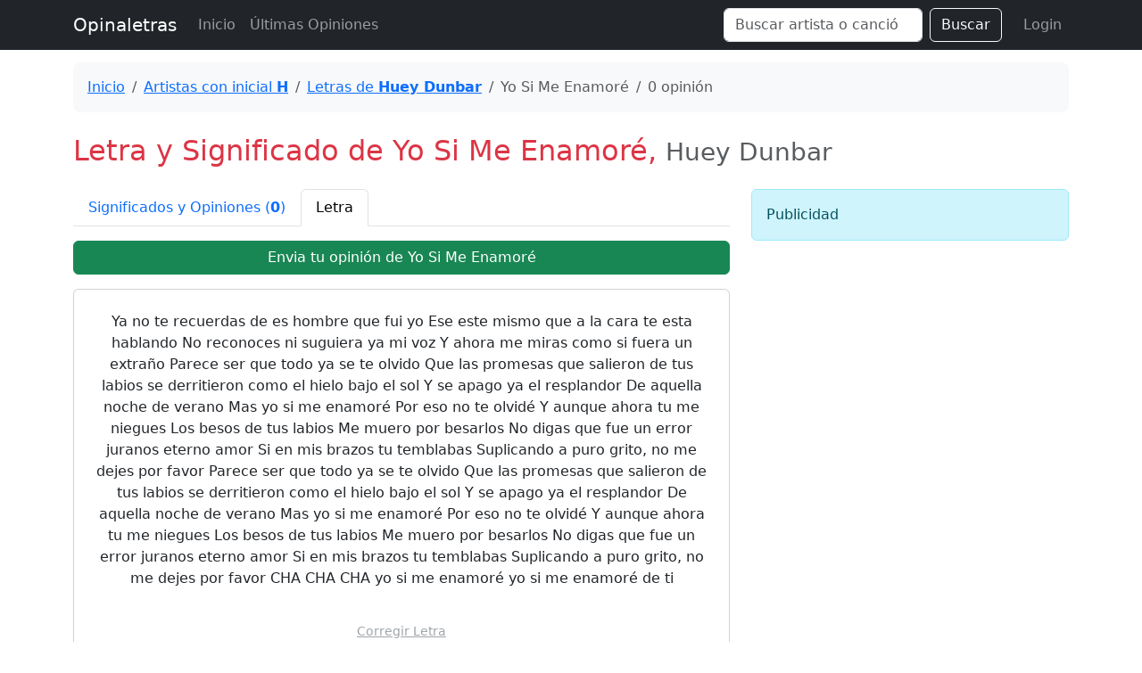

--- FILE ---
content_type: text/html; charset=UTF-8
request_url: https://www.opinaletras.com/significado/huey-dunbar-yo-si-me-enamore
body_size: 3603
content:
<!doctype html>
<html lang="es">
<head>
    <meta charset="utf-8">
    <meta name="viewport" content="width=device-width, initial-scale=1">
    <title>Opinaletras - Significado de Yo Si Me EnamorÉ de Huey Dunbar</title>
    <!-- Bootstrap 5 CSS -->
    <link href="https://cdn.jsdelivr.net/npm/bootstrap@5.3.0/dist/css/bootstrap.min.css" rel="stylesheet">
    <style>
        body { padding-top: 70px; }
        .footer { margin-top: 50px; padding: 20px 0; background-color: #f8f9fa; border-top: 1px solid #e9ecef; }
    </style>
    </head>
<body>

    <nav class="navbar navbar-expand-lg navbar-dark bg-dark fixed-top">
        <div class="container">
            <a class="navbar-brand" href="https://www.opinaletras.com/">Opinaletras</a>
            <button class="navbar-toggler" type="button" data-bs-toggle="collapse" data-bs-target="#navbarMain">
                <span class="navbar-toggler-icon"></span>
            </button>
            <div class="collapse navbar-collapse" id="navbarMain">
                <ul class="navbar-nav me-auto mb-2 mb-lg-0">
                    <li class="nav-item">
                        <a class="nav-link" href="https://www.opinaletras.com/">Inicio</a>
                    </li>
                    <li class="nav-item">
                        <a class="nav-link" href="https://www.opinaletras.com/ultimas-opiniones">Últimas Opiniones</a>
                    </li>
                </ul>
                <form class="d-flex" action="https://www.opinaletras.com/buscar" method="post">
                    <input type="hidden" name="csrf_test_name" value="13d20c5ddaa35ef6511e0702ced9283f">                    <input class="form-control me-2" type="search" placeholder="Buscar artista o canción..." aria-label="Search" name="q">
                    <button class="btn btn-outline-light" type="submit">Buscar</button>
                </form>
                <ul class="navbar-nav ms-3">
                    <li class="nav-item">
                        <a class="nav-link" href="https://www.opinaletras.com/login">Login</a>
                    </li>
                </ul>
            </div>
        </div>
    </nav>

    <div class="container">
                        

<div class="bg-light rounded-3 p-3 mb-4">
    <nav aria-label="breadcrumb">
        <ol class="breadcrumb mb-0">
            <li class="breadcrumb-item"><a href="https://www.opinaletras.com/">Inicio</a></li>
                        <li class="breadcrumb-item"><a href="https://www.opinaletras.com/artistas/H">Artistas con inicial <b>H</b></a></li>
            <li class="breadcrumb-item"><a href="https://www.opinaletras.com/artista/huey-dunbar">Letras de <b>Huey Dunbar</b></a></li>
            <li class="breadcrumb-item active" aria-current="page"> Yo Si Me Enamoré</li>
            <li class="breadcrumb-item active">0 opinión</li>
        </ol>
    </nav>
</div>

<h1 class="fs-2 fw-light text-danger mb-4">
    Letra y Significado de <b> Yo Si Me Enamoré</b>, <small class="text-muted">Huey Dunbar</small>
</h1>

<div class="row">
    <div class="col-md-8">
        
        <ul class="nav nav-tabs" id="interpretacionTab" role="tablist">
            <li class="nav-item" role="presentation">
                <button class="nav-link " id="opi-tab" data-bs-toggle="tab" data-bs-target="#opi-tab-pane" type="button" role="tab" aria-controls="opi-tab-pane" aria-selected="false">
                    Significados y Opiniones (<b>0</b>)
                </button>
            </li>
            <li class="nav-item" role="presentation">
                <button class="nav-link active" id="letra-tab" data-bs-toggle="tab" data-bs-target="#letra-tab-pane" type="button" role="tab" aria-controls="letra-tab-pane" aria-selected="true">
                    Letra
                </button>
            </li>
        </ul>

        <div class="tab-content mt-3" id="interpretacionTabContent">
            
            <!-- Opiniones Panel -->
            <div class="tab-pane fade " id="opi-tab-pane" role="tabpanel" aria-labelledby="opi-tab" tabindex="0">
                
                <div class="d-grid gap-2 mb-3">
                     <a href="https://www.opinaletras.com/agregaropinion?artista=Huey+Dunbar&cancion=+Yo+Si+Me+Enamor%C3%A9" class="btn btn-success">Envia tu opinión de  Yo Si Me Enamoré</a>
                </div>

                <div class="card border-0">
                                            <div class="text-center py-5">
                            <h1 class="display-1 text-muted">:(</h1>
                            <p class="lead">Oh no! Esta misteriosa letra aun no encontró explicación.</p>
                            <p>Si estas acá, podes ser la primer persona que aporte el significado de esta canción. No es necesario registrarse, puede ser anónimo.</p>
                        </div>
                                    </div>
            </div>

            <!-- Letra Panel -->
            <div class="tab-pane fade show active" id="letra-tab-pane" role="tabpanel" aria-labelledby="letra-tab" tabindex="0">
                <div class="d-grid gap-2 mb-3">
                     <a href="https://www.opinaletras.com/agregaropinion?artista=Huey+Dunbar&cancion=+Yo+Si+Me+Enamor%C3%A9" class="btn btn-success">Envia tu opinión de  Yo Si Me Enamoré</a>
                </div>
                
                <div class="card p-4 text-center">
                    <p class="card-text">
                        Ya no te recuerdas de es hombre que fui yo
Ese este mismo que a la cara te esta hablando
No reconoces ni suguiera ya mi voz
Y ahora me miras como si fuera un extraño


Parece ser que todo ya se te olvido
Que las promesas que salieron de tus labios
se derritieron como el hielo bajo el sol
Y se apago ya el resplandor
De aquella noche de verano


Mas yo si me enamoré
Por eso no te olvidé
Y aunque ahora tu me niegues
Los besos de tus labios
Me muero por besarlos


No digas que fue un error
juranos eterno amor
Si en mis brazos tu temblabas
Suplicando a puro grito,
no me dejes por favor


Parece ser que todo ya se te olvido
Que las promesas que salieron de tus labios
se derritieron como el hielo bajo el sol
Y se apago ya el resplandor
De aquella noche de verano

Mas yo si me enamoré
Por eso no te olvidé
Y aunque ahora tu me niegues
Los besos de tus labios
Me muero por besarlos

No digas que fue un error
juranos eterno amor
Si en mis brazos tu temblabas
Suplicando a puro grito,
no me dejes por favor

CHA CHA CHA

yo si me enamoré yo si me enamoré de ti                    </p>
                    <div class="mt-3">
                         <button class="btn btn-link btn-sm" disabled>Corregir Letra</button>
                    </div>
                </div>
            </div>

        </div>

    </div>

    <div class="col-md-4">
        <!-- Sidebar / Ads -->
         <div class="alert alert-info">Publicidad</div>
         
             </div>
</div>

    </div>

    <footer class="footer text-center text-muted">
        <div class="container">
            <p>&copy; 2026 Opinaletras. Todos los derechos reservados.</p>
        </div>
    </footer>

    <!-- Bootstrap 5 JS Bundle -->
    <script src="https://cdn.jsdelivr.net/npm/bootstrap@5.3.0/dist/js/bootstrap.bundle.min.js"></script>
    
    <script>
    // Voting Logic
    document.addEventListener('DOMContentLoaded', function() {
        const voteButtons = document.querySelectorAll('.vote-btn');
        
        // Helper to get cookie value
        function getCookie(name) {
            let cookieValue = null;
            if (document.cookie && document.cookie !== '') {
                const cookies = document.cookie.split(';');
                for (let i = 0; i < cookies.length; i++) {
                    const cookie = cookies[i].trim();
                    if (cookie.substring(0, name.length + 1) === (name + '=')) {
                        cookieValue = decodeURIComponent(cookie.substring(name.length + 1));
                        break;
                    }
                }
            }
            return cookieValue;
        }

        // Config from Server
        // We render these just in case, but prefer cookie for hash
        const csrfTokenName = 'csrf_test_name'; 
        const csrfCookieName = 'csrf_cookie_name'; // Default CI4 cookie name, should match Config/Security.php

        voteButtons.forEach(button => {
            button.addEventListener('click', function() {
                const id = this.getAttribute('data-id');
                const type = this.getAttribute('data-type'); // 'up' or 'down'
                const url = 'https://www.opinaletras.com/vote/' + type;
                const badge = document.querySelector('#vote-count-' + id);
                
                // Get fresh token from cookie to avoid stale cache issues
                let csrfHash = getCookie(csrfCookieName);

                // Fallback to rendered hash if cookie is missing (e.g. first load)
                if (!csrfHash) {
                    csrfHash = '13d20c5ddaa35ef6511e0702ced9283f';
                }
                
                // Prepare form data
                const formData = new URLSearchParams();
                formData.append('id', id);
                formData.append(csrfTokenName, csrfHash);
                
                // Basic Fetch API call
                fetch(url, {
                    method: 'POST',
                    headers: {
                        'Content-Type': 'application/x-www-form-urlencoded',
                        'X-Requested-With': 'XMLHttpRequest'
                    },
                    body: formData.toString()
                })
                .then(response => {
                    const contentType = response.headers.get("content-type");
                    if (contentType && contentType.indexOf("application/json") !== -1) {
                        return response.json().then(data => {
                            if (!response.ok) {
                                return Promise.reject({ status: response.status, data: data });
                            }
                            return data;
                        });
                    } else {
                        if (!response.ok) {
                             throw new Error('Network response was not ok: ' + response.status);
                        }
                        return response.text().then(text => {
                             // Attempt to parse text as JSON just in case
                             try {
                                return JSON.parse(text);
                             } catch(e) {
                                throw new Error('Expected JSON, got: ' + text.substring(0, 50));
                             }
                        });
                    }
                })
                .then(data => {
                    if (data.status === 'success') {
                        badge.textContent = data.total;
                        // No need to manually update hash if we read from cookie next time!
                    } else if (data.status === 'error') {
                        alert(data.message || 'Error desconocido');
                    } else {
                         console.error('Unexpected response:', data);
                    }
                })
                .catch(error => {
                    console.error('Error:', error);
                    if (error.status === 403) {
                         alert('Tu sesión ha cambiado o expirado. Por favor recarga la página.');
                    } else {
                         alert('Ocurrió un error. Intenta recargar la página.');
                    }
                });
            });
        });
    });
    </script>

    <script defer src="https://static.cloudflareinsights.com/beacon.min.js/vcd15cbe7772f49c399c6a5babf22c1241717689176015" integrity="sha512-ZpsOmlRQV6y907TI0dKBHq9Md29nnaEIPlkf84rnaERnq6zvWvPUqr2ft8M1aS28oN72PdrCzSjY4U6VaAw1EQ==" data-cf-beacon='{"version":"2024.11.0","token":"75891545a4944328a96f986599674cee","r":1,"server_timing":{"name":{"cfCacheStatus":true,"cfEdge":true,"cfExtPri":true,"cfL4":true,"cfOrigin":true,"cfSpeedBrain":true},"location_startswith":null}}' crossorigin="anonymous"></script>
</body>
</html>